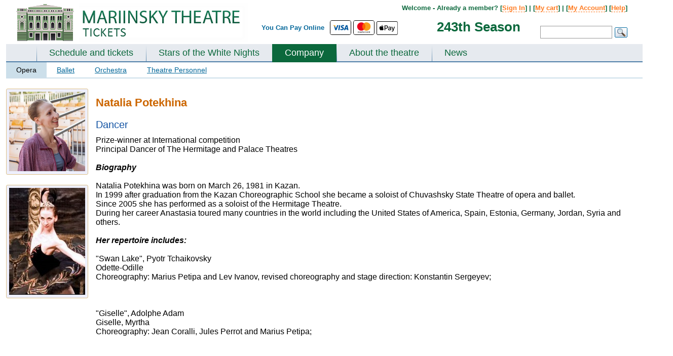

--- FILE ---
content_type: text/html; charset=UTF-8
request_url: https://www.mariinsky-theatre.com/js/getJSArrayDayAva.php
body_size: -261
content:
			var shedAll={
		"14.01.2026":"1","15.01.2026":"1","16.01.2026":"1","17.01.2026":"1","18.01.2026":"1","19.01.2026":"1","20.01.2026":"1","21.01.2026":"1","22.01.2026":"1","23.01.2026":"1","24.01.2026":"1","25.01.2026":"1","26.01.2026":"1","27.01.2026":"1","30.01.2026":"1","31.01.2026":"1","01.02.2026":"1","02.02.2026":"1","12.02.2026":"1","06.03.2026":"1","07.03.2026":"1","1":"1"}